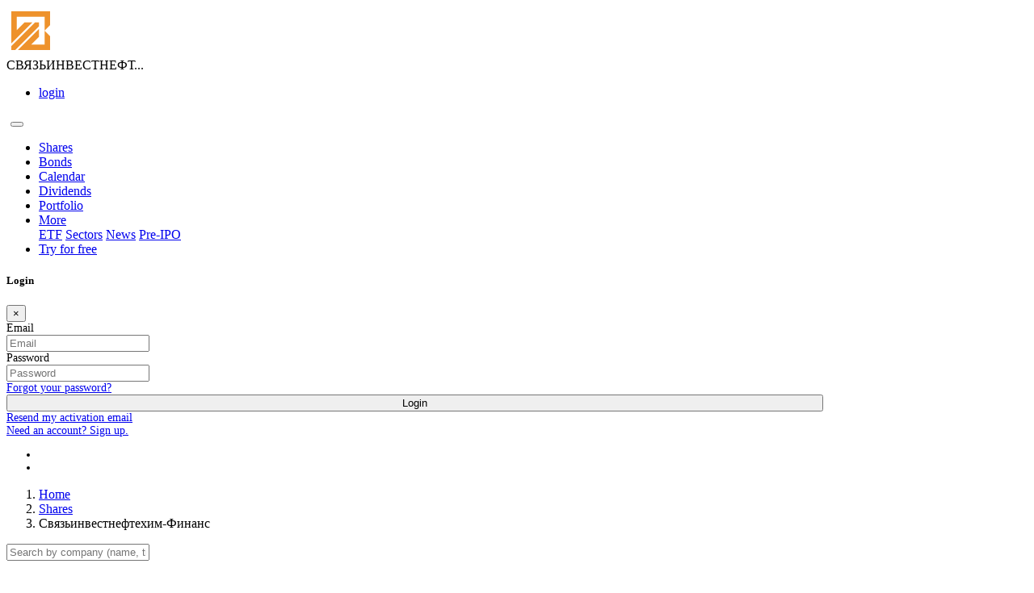

--- FILE ---
content_type: text/html; charset=UTF-8
request_url: https://blackterminal.com/emitents/1099469/svyazinvestneftehim-finans
body_size: 27232
content:

<!DOCTYPE html>
<html lang="en-US">

<head>
                        <title>Связьинвестнефтехим-Финанс Bonds – quotes, share price chart, dividends and reporting</title>
    
    <!-- icons and themes -->
                                <!-- / icons and themes -->

    <meta property="og:title" content="Связьинвестнефтехим-Финанс Bonds – quotes, share price chart, dividends and reporting">
<meta property="og:description" content="Связьинвестнефтехим-Финанс share quotes. Financial indicators and reporting IFRS, RAS, GAAP. Связьинвестнефтехим-Финанс  share price chart">
<meta property="og:image" content="https://storage.blackterminal.com/source/img/emitents/small_logo/default_small_logo.png">
<meta property="og:type" content="website">
<meta charset="UTF-8">
<meta http-equiv="X-UA-Compatible" content="IE=edge">
<meta name="viewport" content="width=device-width, initial-scale=1.0">

<meta name="theme-color" content="#23262d">
<meta name="msapplication-TileColor" content="#2b5797">
<meta name="msapplication-config" content="/img/assets/favicon/browserconfig.xml">
<meta name="description" content="Связьинвестнефтехим-Финанс share quotes. Financial indicators and reporting IFRS, RAS, GAAP. Связьинвестнефтехим-Финанс  share price chart">
<meta name="keywords" content="Связьинвестнефтехим-Финанс, Company card, Financial indicators, IFRS reporting, RAS, Dividends, Quotes, Moscow Exchange, Stock market">
<link href="https://blackterminal.com/companies/view?moexId=1099469?hl=ru" rel="alternate" hreflang="ru">
<link href="https://blackterminal.com/companies/view?moexId=1099469?hl=en" rel="alternate" hreflang="en">
<link href="https://blackterminal.com/companies/view?moexId=1099469" rel="alternate" hreflang="x-default">
<link href="https://blackterminal.com/companies/view?moexId=1099469" rel="canonical">
<link href="/img/assets/favicon/apple-touch-icon.png" rel="apple-touch-icon" sizes="180x180">
<link href="/img/assets/favicon/site.webmanifest" rel="manifest">
<link href="/img/assets/favicon/safari-pinned-tab.svg" rel="mask-icon" color="#5bbad5">
<link type="image/svg+xml" href="/img/assets/favicon/favicon.svg" rel="icon">
<link href="/assets/c68990ca/css/bootstrap.css?v=1769636932" rel="stylesheet">
<link href="/assets/2f8a8ce8/css/typeahead.min.css?v=1769636934" rel="stylesheet">
<link href="/assets/2f8a8ce8/css/typeahead-kv.min.css?v=1769636934" rel="stylesheet">
<link href="/assets/f33ed5b5/select2-bootstrap4.css?v=1769636932" rel="stylesheet">
<link href="/assets/db4d332c/css/kv-dynagrid.min.css?v=1769636932" rel="stylesheet">
<link href="/assets/76325ea1/css/kv-grid.min.css?v=1769636932" rel="stylesheet">
<link href="/assets/3a176cf2/ajaxcrud.css?v=1769636932" rel="stylesheet">
<link href="/bundle/dark_style.css?v=1769635936" rel="stylesheet">
<link href="/css/site.css?v=1754574973" rel="stylesheet">
<link href="/css/dark.css?v=1750802272" rel="stylesheet">
<link href="/css/app.css?v=1750233596" rel="stylesheet">
<link href="https://use.fontawesome.com/releases/v5.15.1/css/all.css" rel="stylesheet">
<link href="/css/companies/main.css?v=1750233596" rel="stylesheet">
<link href="/assets/e1fa5312/css/kv-widgets.min.css?v=1769636932" rel="stylesheet">
<link href="/assets/bad921a6/css/bootstrap-dialog-bs4.min.css?v=1769636932" rel="stylesheet">
<link href="/assets/76325ea1/css/jquery.resizableColumns.min.css?v=1769636932" rel="stylesheet">
<link href="/assets/9ce072df/authchoice.css?v=1769636932" rel="stylesheet">
<script src="/assets/43ae3060/jquery.js?v=1769636932"></script>
<script src="/assets/30e0811b/yii.js?v=1769636932"></script>
<script src="/assets/c68990ca/js/bootstrap.bundle.js?v=1769636932"></script>
<script src="/assets/bad921a6/js/dialog.min.js?v=1769636932"></script>
<script src="/assets/30e0811b/yii.gridView.js?v=1769636932"></script>
<script src="/assets/3a176cf2/ModalRemote.min.js?v=1769636932"></script>
<script src="/assets/3a176cf2/ajaxcrud.min.js?v=1769636932"></script>
<script src="https://use.fontawesome.com/releases/v5.15.1/js/all.js" defer crossorigin="anonymous"></script>
<script>window.typeahead_28615eba = {"highlight":true,"classNames":{"menu":"tt-menu ui-menu ui-widget ui-widget-content ui-autocomplete ui-front","suggestion":"ui-menu-item","input":"search ui-autocomplete-input","hint":"search ui-autocomplete-input"}};

var krajeeDialogDefaults_0269f7ad = {"alert":{"type":"type-info","title":"Information","buttonLabel":"<span class=\"fas fa-check\"></span> Ok"},"confirm":{"type":"type-warning","title":"Confirmation","btnOKClass":"btn-warning","btnOKLabel":"<span class=\"fas fa-check\"></span> Ok","btnCancelLabel":"<span class=\"fas fa-ban\"></span>  Cancel"},"prompt":{"draggable":false,"title":"Information","buttons":[{"label":"Cancel","icon":"fas fa-ban","cssClass":"btn-outline-secondary"},{"label":"Ok","icon":"fas fa-check","cssClass":"btn-primary"}],"closable":false},"dialog":{"draggable":true,"title":"Information","buttons":[{"label":"Cancel","icon":"fas fa-ban","cssClass":"btn-outline-secondary"},{"label":"Ok","icon":"fas fa-check","cssClass":"btn-primary"}]}};
var krajeeDialog_6d7f2d25 = {"id":"w2"};
var krajeeDialog=new KrajeeDialog(true,krajeeDialog_6d7f2d25,krajeeDialogDefaults_0269f7ad);</script></head>

<body>
    
    <nav class="navbar navbar-dark navbar-expand-md">
    <div class="container">
        <a class="navbar-brand" href="https://blackterminal.com/"><img src="/img/logo.svg" width="60" height="60" alt="BlackTerminal logo" title="Go home"></a>
        <div class="d-block d-md-none" style="text-transform: uppercase;">
            Связьинвестнефт...        </div>

        <div class="float-right">
                            <ul class="nav float-left">
                    <li class="float-right" style="padding: 0px; margin-right: 20px;">
                        <a class="nav-link" href="https://blackterminal.com/login" title="Login" data-pjax="0" data-toggle="modal" data-target="#login-modal">login</a>                    </li>
                </ul>
                        <button class="navbar-toggler" type="button"
                    style="margin-left: 5px; margin-top: 10px;"
                    data-toggle="collapse" data-target="#navbarMainContent"
                    aria-controls="navbarMainContent" aria-expanded="false"
                    aria-label="Expand menu">
                <span class="navbar-toggler-icon"></span>
            </button>
        </div>

        <div class="collapse navbar-collapse" id="navbarMainContent">
            <ul class="navbar-nav mr-auto">
                
                <li class="nav-item active"><a class="nav-link" href="https://blackterminal.com/companies">Shares</a></li>
                <li class="nav-item"><a class="nav-link" href="https://blackterminal.com/bonds">Bonds</a></li>
                <li class="nav-item"><a class="nav-link" href="https://blackterminal.com/calendar">Calendar</a></li>
                <li class="nav-item"><a class="nav-link" href="https://blackterminal.com/dividends">Dividends</a></li>
                <li class="nav-item ">
                    <a class="nav-link" href="https://blackterminal.com/portfolio">Portfolio</a>                </li>
                                <li class="nav-item dropdown">
                    <a class="nav-link dropdown-toggle" href="#" id="navbarDropdown" role="button"
                       data-toggle="dropdown" aria-haspopup="true"
                       aria-expanded="false">More</a>
                    <div class="dropdown-menu" aria-labelledby="navbarDropdown">
                                                <a class="nav-link dropdown-item" href="https://blackterminal.com/etfs">ETF</a>                        <a class="nav-link dropdown-item" href="https://blackterminal.com/sectors">Sectors</a>                        <a class="nav-link dropdown-item" href="https://blackterminal.com/news">News</a>                                                <a class="nav-link dropdown-item" href="https://blackterminal.com/companies/OTCI:RM">Pre-IPO</a>                    </div>
                </li>
                <li class="d-flex"><a class="btn btn-sm btn-outline-primary my-auto mx-3" href="/register">Try for free</a></li>            </ul>
        </div>
    </div>
</nav>




<div id="login-modal" class="fade modal" role="dialog" tabindex="-1" aria-hidden="true" aria-labelledby="login-modal-label">
<div class="modal-dialog modal-dialog-centered" role="document">
<div class="modal-content">
<div class="modal-header" style="font-size:16px !important;">
<h5 id="login-modal-label" class="modal-title">Login</h5>
<button type="button" class="close" data-dismiss="modal"><span aria-hidden="true">&times;</span></button>
</div>
<div class="modal-body" style="font-size:14px !important;">


<div class="center mt-5 p-4">
    <form id="w5" action="https://blackterminal.com/login" method="post">
    <div class="form-group row field-loginform-email required">
<label class="col-sm-2 col-form-label" for="loginform-email">Email</label>
<div class="col-sm-10">
<input type="text" id="loginform-email" class="form-control" name="LoginForm[email]" placeholder="Email" aria-required="true">
<div class="invalid-feedback "></div>

</div>
</div>
    <div class="form-group row field-loginform-password required">
<label class="col-sm-2 col-form-label" for="loginform-password">Password</label>
<div class="col-sm-10">
<input type="password" id="loginform-password" class="form-control" name="LoginForm[password]" placeholder="Password" aria-required="true">
<div class="invalid-feedback "></div>

</div>
</div>
    <div class="d-flex justify-content-center">
        <a class="text-sm mb-3" href="https://blackterminal.com/user/sign-in/request-password-reset">Forgot your password?</a>    </div>

    <div class="form-group center-content">
        <button type="submit" class="btn btn-bt" name="login-button" style="width:80%">Login</button>    </div>

    <div class="d-flex justify-content-center">
        <a class="row" href="https://blackterminal.com/user/sign-in/resend-email">Resend my activation email</a>    </div>
    <div class="d-flex justify-content-center">
        <a class="row" href="https://blackterminal.com/register">Need an account? Sign up.</a>    </div>

    <div id="w6" class="mt-3 mb-5">    <ul class="list-inline d-flex justify-content-center">
                    <li class="list-inline-item"><a class="vkontakte auth-link" href="https://blackterminal.com/auth?authclient=vkontakte" title="VKontakte"><span class="auth-icon vkontakte"></span></a></li>
                    <li class="list-inline-item"><a class="yandex auth-link" href="https://blackterminal.com/auth?authclient=yandex" title="Yandex"><span class="auth-icon yandex"></span></a></li>
            </ul>
    </div>
    <!--div class="d-flex justify-content-center">
        <script async src="https://telegram.org/js/telegram-widget.js" data-telegram-login="BlackTermBot"
                data-size="medium" data-radius="4"
                data-auth-url="https://blackterminal.com/auth-telegram"
                data-request-access="write" data-lang="en-US"></script>
    </div-->

    </form></div>



</div>

</div>
</div>
</div>

    <div class="container">
        <nav aria-label="breadcrumb"><ol id="w7" class="breadcrumb"><li class="breadcrumb-item"><a href="/">Home</a></li>
<li class="breadcrumb-item"><a href="https://blackterminal.com/companies">Shares</a></li>
<li class="breadcrumb-item active" aria-current="page">Связьинвестнефтехим-Финанс</li>
</ol></nav>        <div id="noty-layer"></div>        
<div class="company-view custom-scrollbar">

    
        


<div class="center col-xs-12 col-md-8 pb-5">
    <div style="width: 20px, height: 20px;">
        <div><input type="text" id="w0" class="form-control" name="emitents" placeholder="Search by company (name, ticker, ISIN)" data-krajee-typeahead="typeahead_28615eba"></div>    </div>
</div>
<div id="results"></div>




<div class="request-add-asset">
    
<div id="request-add-asset-modal" class="fade modal" role="dialog" tabindex="-1" aria-hidden="true" aria-labelledby="request-add-asset-modal-label">
<div class="modal-dialog" role="document">
<div class="modal-content">
<div id="modalHeader" class="modal-header">
<h5 id="request-add-asset-modal-label" class="modal-title"><h1>Request for adding asset</h1></h5>
<button type="button" class="close" data-dismiss="modal"><span aria-hidden="true">&times;</span></button>
</div>
<div class="modal-body">
    <div id="request-add-asset-form">
        
    </div>

    
</div>

</div>
</div>
</div></div>





    <div class="center-content">
        <h1 class="title title-text">Связьинвестнефтехим-Финанс</h1>

        
        <span class="float-right title-text company-actions">

            <a class="inherit" href="https://blackterminal.com/login" title="For registered users only" data-pjax="0" data-toggle="modal" data-target="#login-modal"><i class="far fa-bell" title="Add to favourites"></i> </a>
            
<div id="p0" class="compare-buttons" data-pjax-container="" data-pjax-timeout="0">        <a class="inherit" href="https://blackterminal.com/login" title="For registered users only" data-pjax="0" data-toggle="modal" data-target="#login-modal"><i class="far fa-chart-bar" title="Add to comparison"></i> </a>
    </div>
        </span>
    </div>

    
    
    
    
    
    
    
    

    
<div class="widget-header mt40"><h2>Связьинвестнефтехим-Финанс bonds</h2></div><div id="w1-pjax" data-pjax-container="" data-pjax-timeout="1000"><div class="kv-loader-overlay"><div class="kv-loader"></div></div><div id="w1" class="grid-view is-bs4 kv-grid-bs4 hide-resize" data-krajee-grid="kvGridInit_caa7e9a2" data-krajee-ps="ps_w1_container"><div id="w1-container" class="table-responsive kv-grid-container"><table class="kv-grid-table table table-bordered table-striped"><thead class="kv-table-header w1">
<tr><th class="bordered" data-col-seq="0">Name</th><th class="center-content bordered" data-col-seq="1"><a class="kv-sort-link desc" href="https://blackterminal.com/emitents/1099469/svyazinvestneftehim-finans?sort=issuesize" data-sort="issuesize">Issue size<span class="kv-sort-icon"><i class="fas fa-sort-amount-up"></i></span></a></th><th class="center-content bordered" data-col-seq="2"><a href="https://blackterminal.com/emitents/1099469/svyazinvestneftehim-finans?sort=price" data-sort="price">Price</a></th><th class="center-content bordered" data-col-seq="3"><a href="https://blackterminal.com/emitents/1099469/svyazinvestneftehim-finans?sort=yield" data-sort="yield">Yield</a></th></tr>
</thead>
<tbody>
<tr class="w1" data-key="1465"><td class="bordered w1" data-col-seq="0"><a href="/bonds/RU000A0JXVE5/TQCB" data-pjax="0">SvyazInvNefHim-Finance B001P01 (RUB)</a></td><td class="center-content bordered w1" data-col-seq="1">20,000,000 pcs.</td><td class="center-content bordered w1" data-col-seq="2">99.79%</td><td class="center-content bordered w1" data-col-seq="3">-0.04%</td></tr>
</tbody></table></div>
<nav id="w3"></nav></div></div>
    

    
    
    
    <div class="center">
        <div class="center-content block-header">
            <span class="title title-text">General information</span>
        </div>
        <table id="w4" class="table table-striped detail-view"><tr><th>Company name</th><td>Связьинвестнефтехим-Финанс</td></tr>
<tr><th>Business address</th><td>420111, Respublika Tatarstan, gorod Kazan, ulica Kremlevskaya, dom 10/15</td></tr>
<tr><th>Mailing address</th><td>420111, Respublika Tatarstan, gorod Kazan, ulica Kremlevskaya, dom 10/15</td></tr>
<tr><th>CEO</th><td>Hayrullin Artur Nailevich</td></tr>
<tr><th>Phone</th><td><a href="tel:8432210210">(843)221-02-10</a></td></tr>
<tr><th>Information disclosure</th><td><a href="https://e-disclosure.ru/portal/company.aspx?id=36890" target="_blank">e-disclosure.ru</a></td></tr></table>    </div>

</div>
    </div>

    <script src="/assets/2f8a8ce8/js/typeahead.bundle.min.js?v=1769636934"></script>
<script src="/assets/2f8a8ce8/js/typeahead-kv.min.js?v=1769636934"></script>
<script src="/assets/db4d332c/js/kv-dynagrid.min.js?v=1769636932"></script>
<script src="/assets/db4d332c/js/kv-dynagrid-detail.min.js?v=1769636932"></script>
<script src="/bundle/app.js?v=1769635936"></script>
<script src="/js/scrolltop.js?v=1750233597"></script>
<script src="/assets/2f8a8ce8/js/handlebars.min.js?v=1769636934"></script>
<script src="/assets/e1fa5312/js/kv-widgets.min.js?v=1769636932"></script>
<script src="/assets/2e30d163/jquery.pjax.js?v=1769636933"></script>
<script src="/assets/bad921a6/js/bootstrap-dialog.min.js?v=1769636932"></script>
<script src="/assets/bad921a6/js/dialog-yii.min.js?v=1769636932"></script>
<script src="/assets/76325ea1/js/kv-grid-export.min.js?v=1769636932"></script>
<script src="/assets/76325ea1/js/jquery.resizableColumns.min.js?v=1769636932"></script>
<script src="/assets/30e0811b/yii.validation.js?v=1769636932"></script>
<script src="/assets/9ce072df/authchoice.js?v=1769636932"></script>
<script src="/assets/30e0811b/yii.activeForm.js?v=1769636932"></script>
<script src="/assets/90c37ee0/bootstrap-notify.min.js?v=1769636932"></script>
<script>    $(document).on("beforeSubmit", "#request-add-asset-active-form", function () {
        var form = $(this);
            // submit form
        $.ajax({
            url    : form.attr('action'),
            type   : 'post',
            data   : form.serialize(),
            success: function (response)
            {
                $('#request-add-asset-modal').modal('hide');
            },
        });
        return false;
    });
    $(document).on('click', '.showRequestAddAssetModal', function(){
        $('#request-add-asset-modal').modal('show')
                .find('#request-add-asset-form')
                .load($(this).attr('value'));
    });
    Handlebars.registerHelper('urlEncode',function(inputData){
        return encodeURI(inputData);
    });

            $.ajaxSetup({
                showNoty: true // default for all ajax calls
            });
            $(document).ajaxComplete(function (event, xhr, settings) {
                if (settings.showNoty && (settings.type=='POST' || settings.container) ) {
                    $.ajax({
                        url: 'https://blackterminal.com/noty/default/index',
                        method: 'POST',
                        cache: false,
                        showNoty: false,
                        async:false,
                        global: false,
                        data: {
                            layerClass: '"common\\modules\\notification_wrapper\\layers\\BootstrapNotify"',
                            config: '{"options":{"width":"335px","z_index":1051,"placement":{"from":"top","align":"right"}},"layerOptions":{"layerId":"noty-layer"}}'
                        },
                        success: function(data) {
                           $('#noty-layer').html(data);
                        }
                    });
                }
            });
        </script>
<script>jQuery(function ($) {
jQuery&&jQuery.pjax&&(jQuery.pjax.defaults.maxCacheLength=0);
var w0_data_1 = new Bloodhound({"datumTokenizer":Bloodhound.tokenizers.obj.whitespace('value'),"queryTokenizer":Bloodhound.tokenizers.whitespace,"remote":{"url":"https://blackterminal.com/companies/search?term=%QUERY","wildcard":"%QUERY"}});
kvInitTA('w0', typeahead_28615eba, [{"display":"value","limit":10,"templates":{"pending":"<i id=\"find-loading\" class=\"fas fa-spinner fa-pulse fa-2x fa-fw\"\n                                style=\"display:block; position:absolute;top:-35px; right:20px; float:right;\"></i>","notFound":Handlebars.compile('<div class="ui-menu-item"><img class="sug-icon" src="/img/assets/not_found.png"><a class="showRequestAddAssetModal" value="https://blackterminal.com/add-asset?name={{urlEncode query}}">"{{query}}" not found. Add?</a></div>'),"suggestion":Handlebars.compile('<div><img class="sug-icon" src="{{icon}}"><a class="ui-menu-item-wrapper" href="{{url}}">{{label}}</a></div>')},"name":"w0_data_1","source":w0_data_1.ttAdapter()}]);
jQuery("#w0").on('typeahead:select', function(ev, ui) {
                    document.location.href=ui.url;
                });
jQuery('#request-add-asset-modal').modal({"show":false});
jQuery(document).pjax("#p0 a", {"push":false,"replace":false,"timeout":0,"scrollTo":false,"container":"#p0"});
jQuery(document).off("submit", "#p0 form[data-pjax]").on("submit", "#p0 form[data-pjax]", function (event) {jQuery.pjax.submit(event, {"push":false,"replace":false,"timeout":0,"scrollTo":false,"container":"#p0"});});
krajeeYiiConfirm('krajeeDialog');
var kvGridExp_75516787={"gridId":"w1","action":"https://blackterminal.com/gridview/export/download","module":"gridview","encoding":"utf-8","bom":1,"target":"_blank","messages":{"allowPopups":"Disable any popup blockers in your browser to ensure proper download.","confirmDownload":"Ok to proceed?","downloadProgress":"Generating the export file. Please wait...","downloadComplete":"Request submitted! You may safely close this dialog after saving your downloaded file."},"exportConversions":[{"from":"<span class=\"glyphicon glyphicon-ok-sign text-success\" style=\"font-weight:bold\"></span>","to":"Active"},{"from":"<span class=\"glyphicon glyphicon-remove-sign text-danger\" style=\"font-weight:bold\"></span>","to":"Inactive"}],"skipExportElements":[".sr-only",".hide"],"showConfirmAlert":true};
var kvGridExp_12735912={"filename":"grid-export","showHeader":true,"showPageSummary":true,"showFooter":true};
var kvGridExp_359fe451={"dialogLib":"krajeeDialog","gridOpts":kvGridExp_75516787,"genOpts":kvGridExp_12735912,"alertMsg":"The HTML export file will be generated for download.","config":{"cssFile":["https://cdn.jsdelivr.net/npm/bootstrap@4.6.0/dist/css/bootstrap.min.css","https://use.fontawesome.com/releases/v5.3.1/css/all.css"]}};
var kvGridExp_620b3f75={"dialogLib":"krajeeDialog","gridOpts":kvGridExp_75516787,"genOpts":kvGridExp_12735912,"alertMsg":"The CSV export file will be generated for download.","config":{"colDelimiter":",","rowDelimiter":"\r\n"}};
var kvGridExp_56329c10={"dialogLib":"krajeeDialog","gridOpts":kvGridExp_75516787,"genOpts":kvGridExp_12735912,"alertMsg":"The TEXT export file will be generated for download.","config":{"colDelimiter":"\t","rowDelimiter":"\r\n"}};
var kvGridExp_babf3e04={"dialogLib":"krajeeDialog","gridOpts":kvGridExp_75516787,"genOpts":kvGridExp_12735912,"alertMsg":"The EXCEL export file will be generated for download.","config":{"worksheet":"ExportWorksheet","cssFile":""}};
var kvGridExp_5d1521f8={"dialogLib":"krajeeDialog","gridOpts":kvGridExp_75516787,"genOpts":kvGridExp_12735912,"alertMsg":"The PDF export file will be generated for download.","config":{"mode":"UTF-8","format":"A4-L","destination":"D","marginTop":20,"marginBottom":20,"cssInline":".kv-wrap{padding:20px}","methods":{"SetHeader":[{"odd":{"L":{"content":"Yii2 Grid Export (PDF)","font-size":8,"color":"#333333"},"C":{"content":"Grid Export","font-size":16,"color":"#333333"},"R":{"content":"Generated: Fri, 30-Jan-2026","font-size":8,"color":"#333333"}},"even":{"L":{"content":"Yii2 Grid Export (PDF)","font-size":8,"color":"#333333"},"C":{"content":"Grid Export","font-size":16,"color":"#333333"},"R":{"content":"Generated: Fri, 30-Jan-2026","font-size":8,"color":"#333333"}}}],"SetFooter":[{"odd":{"L":{"content":"© Krajee Yii2 Extensions","font-size":8,"font-style":"B","color":"#999999"},"R":{"content":"[ {PAGENO} ]","font-size":10,"font-style":"B","font-family":"serif","color":"#333333"},"line":true},"even":{"L":{"content":"© Krajee Yii2 Extensions","font-size":8,"font-style":"B","color":"#999999"},"R":{"content":"[ {PAGENO} ]","font-size":10,"font-style":"B","font-family":"serif","color":"#333333"},"line":true}}]},"options":{"title":"Grid Export","subject":"PDF export generated by kartik-v/yii2-grid extension","keywords":"krajee, grid, export, yii2-grid, pdf"},"contentBefore":"","contentAfter":""}};
var kvGridExp_3b65dfb0={"dialogLib":"krajeeDialog","gridOpts":kvGridExp_75516787,"genOpts":kvGridExp_12735912,"alertMsg":"The JSON export file will be generated for download.","config":{"colHeads":[],"slugColHeads":false,"jsonReplacer":function(k,v){return typeof(v)==='string'?$.trim(v):v},"indentSpace":4}};
var kvGridInit_caa7e9a2=function(){
jQuery('#w1 .export-html').gridexport(kvGridExp_359fe451);jQuery('#w1 .export-csv').gridexport(kvGridExp_620b3f75);jQuery('#w1 .export-txt').gridexport(kvGridExp_56329c10);jQuery('#w1 .export-xls').gridexport(kvGridExp_babf3e04);jQuery('#w1 .export-pdf').gridexport(kvGridExp_5d1521f8);jQuery('#w1 .export-json').gridexport(kvGridExp_3b65dfb0);jQuery('#w1-container').resizableColumns('destroy').resizableColumns({"store":null,"resizeFromBody":false});
};
kvGridInit_caa7e9a2();
jQuery("#w1-pjax").on('pjax:timeout', function(e){e.preventDefault()}).on('pjax:send', function(){$("#w1-pjax").addClass('kv-grid-loading')}).off('pjax:complete.4e9de0a2').on('pjax:complete.4e9de0a2', function(){setTimeout(kvGridInit_caa7e9a2, 2500);$("#w1-pjax").removeClass('kv-grid-loading');
});
jQuery('#w1').yiiGridView({"filterUrl":"\/emitents\/1099469\/svyazinvestneftehim-finans","filterSelector":"#w1-filters input, #w1-filters select","filterOnFocusOut":true});
jQuery(document).pjax("#w1-pjax a", {"push":false,"replace":false,"timeout":1000,"scrollTo":false,"container":"#w1-pjax"});
jQuery(document).off("submit", "#w1-pjax form[data-pjax]").on("submit", "#w1-pjax form[data-pjax]", function (event) {jQuery.pjax.submit(event, {"push":false,"replace":false,"timeout":1000,"scrollTo":false,"container":"#w1-pjax"});});
$(document).ready(function(){
    $('#banner').click(function() {
        $.ajax({
            url    : '/site/close-header-banner',
            type   : 'post',
            showNoty: false,
        });
    });
});
jQuery('#w6').authchoice();
jQuery('#w5').yiiActiveForm([{"id":"loginform-email","name":"email","container":".field-loginform-email","input":"#loginform-email","error":".invalid-feedback","enableAjaxValidation":true,"validate":function (attribute, value, messages, deferred, $form) {yii.validation.required(value, messages, {"message":"Email cannot be blank."});}},{"id":"loginform-password","name":"password","container":".field-loginform-password","input":"#loginform-password","error":".invalid-feedback","enableAjaxValidation":true,"validate":function (attribute, value, messages, deferred, $form) {yii.validation.required(value, messages, {"message":"Password cannot be blank."});}}], {"errorSummary":".alert.alert-danger","errorCssClass":"is-invalid","successCssClass":"is-valid","validationStateOn":"input"});
jQuery('#login-modal').modal({"show":false});
$.notify({"message":"<b>Warning</b><br>BlackTerminal uses cookies in order to personalize and improve the usability of the service. If you do not want to use cookies, please change your browser settings. <a style=\"cursor: pointer; color: #32dadc; position:inherit!important;\" onClick=\"$.ajax({\n                                        url    : &#039;/site/confirm-use-cookies&#039;,\n                                        type   : &#039;post&#039;,\n                                        showNoty: false,\n                                        success: function (response)\n                                        {\n                                            $(&#039;[data-notify=&quot;dismiss&quot;]&#039;).trigger(&#039;click&#039;);\n                                        },\n                                    });\">Accept</a>"}, {"newest_on_top":false,"showProgressbar":false,"placement":{"from":"top","align":"right"},"width":"335px","z_index":1051,"delay":999999999,"type":"warning"});
});</script>
    
<!-- Yandex.Metrika counter -->
<script type="text/javascript">
    (function (m, e, t, r, i, k, a) {
        m[i] = m[i] || function () {
            (m[i].a = m[i].a || []).push(arguments)
        };
        var z = null;
        m[i].l = 1 * new Date();
        for (var j = 0; j < document.scripts.length; j++) {
            if (document.scripts[j].src === r) {
                return;
            }
        }
        k = e.createElement(t), a = e.getElementsByTagName(t)[0], k.async = 1, k.src = r, a.parentNode.insertBefore(k, a)
    })
    (window, document, "script", "https://mc.yandex.ru/metrika/tag.js", "ym");

    ym(41754784, "init", {
        clickmap: true,
        trackLinks: true,
        accurateTrackBounce: true,
        webvisor: false,
        trackHash: true,
        userParams: {
            uid: 0,
            status: "unreg"        },
    });
</script>
<noscript>
    <div><img src="https://mc.yandex.ru/watch/41754784" style="position:absolute; left:-9999px;" alt=""/></div>
</noscript>
<!-- /Yandex.Metrika counter -->

<!-- GoogleAnalytics -->
<script>
    (function (i, s, o, g, r, a, m) {
        i['GoogleAnalyticsObject'] = r;
        i[r] = i[r] || function () {
            (i[r].q = i[r].q || []).push(arguments)
        }, i[r].l = 1 * new Date();
        a = s.createElement(o),
            m = s.getElementsByTagName(o)[0];
        a.async = 1;
        a.src = g;
        m.parentNode.insertBefore(a, m)
    })(window, document, 'script', 'https://www.google-analytics.com/analytics.js', 'ga');
    ga('create', 'UA-28041989-3', 'auto');
    ga('set', 'dimension1', 0);
    ga('set', 'dimension2', 'unreg');
    ga('send', 'pageview');
</script>
<!-- /GoogleAnalytics -->

<!-- Meta Pixel Code -->
<!--script>
    !function (f, b, e, v, n, t, s) {
        if (f.fbq) return;
        n = f.fbq = function () {
            n.callMethod ?
                n.callMethod.apply(n, arguments) : n.queue.push(arguments)
        };
        if (!f._fbq) f._fbq = n;
        n.push = n;
        n.loaded = !0;
        n.version = '2.0';
        n.queue = [];
        t = b.createElement(e);
        t.async = !0;
        t.src = v;
        s = b.getElementsByTagName(e)[0];
        s.parentNode.insertBefore(t, s)
    }(window, document, 'script',
        'https://connect.facebook.net/en_US/fbevents.js');
    fbq('init', '1029121081005561');
    fbq('track', 'PageView');
</script>
<noscript>
    <img height="1" width="1" style="display:none"
         src="https://www.facebook.com/tr?id=1029121081005561&ev=PageView&noscript=1"
    />
</noscript-->
<!-- End Meta Pixel Code -->

<!--LiveInternet counter-->
<div style="visibility: hidden;">
    <script>
        document.write("<a href='//www.liveinternet.ru/click' " +
            "target=_blank><img src='//counter.yadro.ru/hit?t44.6;r" +
            escape(document.referrer) + ((typeof (screen) == "undefined") ? "" :
                ";s" + screen.width + "*" + screen.height + "*" + (screen.colorDepth ?
                    screen.colorDepth : screen.pixelDepth)) + ";u" + escape(document.URL) +
            ";h" + escape(document.title.substring(0, 80)) + ";" + Math.random() +
            "' alt='' title='LiveInternet' " +
            "border='0' width='31' height='31'><\/a>")
    </script>
</div>
<!--/LiveInternet-->

<!-- VK Retargeting -->
<script>!function () {
        var t = document.createElement("script");
        t.type = "text/javascript", t.async = !0, t.src = "https://vk.ru/js/api/openapi.js?160", t.onload = function () {
            VK.Retargeting.Init("VK-RTRG-363570-7IkvA"), VK.Retargeting.Hit()
        }, document.head.appendChild(t)
    }();</script>
<noscript><img src="https://vk.ru/rtrg?p=VK-RTRG-363570-7IkvA" style="position:fixed; left:-999px;" alt=""/></noscript>
<!-- /VK Retargeting -->


<!-- actionpay -->
<!-- img src="https://apypx.com/ok/19850.png?actionpay=[click].[source]&apid=[action_id]&price=[price]" height="1" width="1" /-->
<!--script type="text/javascript">
    (function (w, d) {
        try {
            var el = 'getElementsByTagName', rs = 'readyState';
            if (d[rs] !== 'interactive' && d[rs] !== 'complete') {
                var c = arguments.callee;
                return setTimeout(function () {
                    c(w, d)
                }, 100);
            }
            var s = d.createElement('script');
            s.type = 'text/javascript';
            s.async = s.defer = true;
            s.src = '//aprtx.com/code/Blackterminal/';
            var p = d[el]('body')[0] || d[el]('head')[0];
            if (p) p.appendChild(s);
        } catch (x) {
            if (w.console) w.console.log(x);
        }
    })(window, document);
</script-->
<!-- /actionpay -->

<!-- advcake -->
<!--script type="text/javascript" id="advcakeAsync">
    (function (a) {
        var b = a.createElement("script");
        b.async = 1;
        b.src = "//code.acstat.com/";
        a = a.getElementsByTagName("script")[0];
        a.parentNode.insertBefore(b, a)
    })(document);
</script-->
<!-- /advcake -->


<div class="footer-container" style="width: 100%; position: relative; bottom: 0;">
    <div class="container">
        <div class="row" style="padding-top: 40px;">
            <div class="col-sm" style="margin-bottom: 40px;">
                <div class="inline-block">
                    <ul class="menu-footer">
                                                <li>
                            <a href="https://blackterminal.com/companies">Shares</a>
                        </li>
                        <li><a href="https://blackterminal.com/bonds">Bonds</a></li>
                        <li><a href="https://blackterminal.com/etfs">ETF</a></li>
                        <li>
                            <a href="https://blackterminal.com/dividends">Dividends</a>
                        </li>
                        <li>
                            <a href="https://blackterminal.com/portfolio">Portfolio</a>
                        </li>
                                                <li><a href="https://blackterminal.com/sectors">Sectors</a>
                        </li>
                        <li><a href="https://blackterminal.com/news">News</a></li>
                        <li>
                            <a href="https://blackterminal.com/calendar">Calendar</a>
                        </li>
                    </ul>
                </div>
            </div>
            <div class="col-sm" style="margin-bottom: 40px;">
                <div class="inline-block">
                    <ul class="menu-footer">
                                                <li><a href="https://blackterminal.com/page/help">Help</a>
                        </li>
                        <li><a href="https://blackterminal.com/tariffs">Tariffs</a>
                        </li>
                        <li>
                            <a href="https://blackterminal.com/page/terms">Terms of use</a>
                        </li>
                        <li>
                            <a href="https://blackterminal.com/page/privacy">Privacy Policy</a>
                        </li>
                        <li>
                            <a href="https://blackterminal.com/page/agreement">Privacy Policy consent</a>
                        </li>
                        <li>
                            <a href="https://blackterminal.com/page/payment">Payment and refund</a>
                        </li>
                                                <li><a href="https://blackterminal.com/support">Support</a>
                        </li>
                                            </ul>
                </div>
            </div>
            <div class="col-lg-5 col-md-4 col-sm-12" style="margin-bottom: 40px;">
                <div class="inline-block">
                    <ul class="menu-footer">
                        <li>
                            <a>We're in social networks</a>
                        </li>
                        <li class="soc-net">
                            <a class="soc-net-img" target="_blank" href="https://vk.ru/blackterminal"
                               title="Our group at Vkontakte">
                                <i class="fab fa-vk m-auto" aria-hidden="true" style="font-size: 31px;"></i>
                            </a>
                            <a class="soc-net-img" target="_blank" href="https://t.me/blackterminal"
                               style="color: inherit;"
                               title="Our group at Telegram">
                                <i class="fab fa-telegram-plane m-auto" aria-hidden="true" style="font-size: 31px;"></i>
                            </a>
                            <!--a class="soc-net-img" target="_blank" href="https://www.facebook.com/BlackTerminalcom/"
                               title="Our group at Facebook">
                                <i class="fab fa-facebook-f m-auto" aria-hidden="true" style="font-size: 31px;"></i>
                            </a-->
                            <a class="soc-net-img" target="_blank"
                               href="https://www.youtube.com/channel/UCU99hUbZx58r8Le-Nt3cuGw"
                               title="Our channel at YouTube">
                                <i class="fab fa-youtube m-auto" aria-hidden="true" style="font-size: 31px;"></i>
                            </a>
                            <!--a class="soc-net-img" target="_blank" href="https://www.instagram.com/black.terminal"
                               title="Our page at Instagram">
                                <i class="fab fa-instagram m-auto" aria-hidden="true" style="font-size: 31px;"></i>
                            </a-->
                        </li>
                        <li>
                            <a>Mobile app</a>
                        </li>
                        <li>
                            <div class="row">
                                <div class="col-sm">
                                    <a href="https://apps.apple.com/us/app/id1492083772" target="_blank" style="color: inherit;"><div class="py-1"><svg width="191" height="55" viewBox="0 0 191 55" fill="none" xmlns="http://www.w3.org/2000/svg">
<rect x="0.5" y="0.5" width="189.667" height="54" rx="6.5" stroke="#5B6676"/>
<path d="M50.2791 34.3796C49.3851 36.314 48.9572 37.1785 47.8102 38.8852C46.2068 41.2718 43.9414 44.2498 41.1416 44.2709C38.6527 44.2899 38.0096 42.6823 34.631 42.7086C31.2535 42.7255 30.5493 44.3004 28.0562 44.273C25.2584 44.2498 23.1143 41.5659 21.5098 39.1856C17.0201 32.5022 16.5479 24.6718 19.3214 20.5047C21.2832 17.5499 24.3888 15.8147 27.3035 15.8147C30.2731 15.8147 32.14 17.4107 34.5941 17.4107C36.9787 17.4107 38.4292 15.8116 41.8637 15.8116C44.4611 15.8116 47.2083 17.1957 49.1701 19.5802C42.7502 23.0189 43.7928 31.9804 50.2791 34.3796Z" fill="#5B6676"/>
<path d="M39.6973 12.7259C41.0351 11.0635 42.0502 8.71585 41.6813 6.325C39.5002 6.47048 36.947 7.81981 35.4564 9.56656C34.105 11.1584 32.9844 13.5218 33.4208 15.8093C35.8022 15.8821 38.2668 14.5096 39.6973 12.7259Z" fill="#5B6676"/>
<path d="M63.7319 38.2886H67.5669L65.6802 32.3413L63.7319 38.2886ZM63.9268 28.8857H67.4951L72.8477 44H69.4229L68.4487 40.8931H62.8809L61.835 44H58.5332L63.9268 28.8857ZM82.2402 38.4116C82.2402 37.5503 82.042 36.7881 81.6455 36.125C81.2559 35.4619 80.6201 35.1304 79.7383 35.1304C78.6787 35.1304 77.9507 35.6328 77.5542 36.6377C77.3491 37.1709 77.2466 37.8477 77.2466 38.668C77.2466 39.9668 77.5918 40.8794 78.2822 41.4058C78.6924 41.7134 79.1777 41.8672 79.7383 41.8672C80.5518 41.8672 81.1704 41.5527 81.5942 40.9238C82.0249 40.2949 82.2402 39.4575 82.2402 38.4116ZM80.5791 32.5771C81.8848 32.5771 82.9888 33.0591 83.8911 34.0229C84.8003 34.9868 85.2549 36.4019 85.2549 38.2681C85.2549 40.2368 84.8105 41.7373 83.9219 42.7695C83.04 43.8018 81.9019 44.3179 80.5073 44.3179C79.6187 44.3179 78.8804 44.0957 78.2925 43.6514C77.9712 43.4053 77.6567 43.0464 77.3491 42.5747V48.3989H74.4575V32.8232H77.2568V34.4741C77.5713 33.9888 77.9062 33.606 78.2617 33.3257C78.9111 32.8267 79.6836 32.5771 80.5791 32.5771ZM95.0781 38.4116C95.0781 37.5503 94.8799 36.7881 94.4834 36.125C94.0938 35.4619 93.458 35.1304 92.5762 35.1304C91.5166 35.1304 90.7886 35.6328 90.3921 36.6377C90.187 37.1709 90.0845 37.8477 90.0845 38.668C90.0845 39.9668 90.4297 40.8794 91.1201 41.4058C91.5303 41.7134 92.0156 41.8672 92.5762 41.8672C93.3896 41.8672 94.0083 41.5527 94.4321 40.9238C94.8628 40.2949 95.0781 39.4575 95.0781 38.4116ZM93.417 32.5771C94.7227 32.5771 95.8267 33.0591 96.729 34.0229C97.6382 34.9868 98.0928 36.4019 98.0928 38.2681C98.0928 40.2368 97.6484 41.7373 96.7598 42.7695C95.8779 43.8018 94.7397 44.3179 93.3452 44.3179C92.4565 44.3179 91.7183 44.0957 91.1304 43.6514C90.8091 43.4053 90.4946 43.0464 90.187 42.5747V48.3989H87.2954V32.8232H90.0947V34.4741C90.4092 33.9888 90.7441 33.606 91.0996 33.3257C91.749 32.8267 92.5215 32.5771 93.417 32.5771ZM108.583 39.3345C108.678 40.0249 108.866 40.541 109.146 40.8828C109.659 41.5049 110.538 41.8159 111.782 41.8159C112.527 41.8159 113.132 41.7339 113.597 41.5698C114.479 41.2554 114.919 40.6709 114.919 39.8164C114.919 39.3174 114.701 38.9312 114.263 38.6577C113.826 38.3911 113.139 38.1553 112.202 37.9502L110.603 37.5913C109.03 37.2358 107.943 36.8496 107.342 36.4326C106.323 35.7354 105.814 34.645 105.814 33.1616C105.814 31.8081 106.306 30.6836 107.291 29.7881C108.275 28.8926 109.721 28.4448 111.628 28.4448C113.221 28.4448 114.578 28.8687 115.699 29.7163C116.827 30.5571 117.418 31.7808 117.473 33.3872H114.438C114.383 32.478 113.986 31.832 113.248 31.4492C112.756 31.1963 112.144 31.0698 111.413 31.0698C110.599 31.0698 109.95 31.2339 109.464 31.562C108.979 31.8901 108.736 32.3481 108.736 32.936C108.736 33.4761 108.976 33.8794 109.454 34.146C109.762 34.3237 110.418 34.5322 111.423 34.7715L114.027 35.397C115.169 35.6704 116.03 36.0361 116.611 36.4941C117.514 37.2051 117.965 38.2339 117.965 39.5806C117.965 40.9614 117.435 42.1099 116.375 43.0259C115.323 43.9351 113.833 44.3896 111.905 44.3896C109.936 44.3896 108.388 43.9419 107.26 43.0464C106.132 42.144 105.568 40.9067 105.568 39.3345H108.583ZM118.918 35.0073V32.9258H120.477V29.8086H123.369V32.9258H125.184V35.0073H123.369V40.9136C123.369 41.3716 123.427 41.6587 123.543 41.7749C123.659 41.8843 124.015 41.939 124.609 41.939C124.698 41.939 124.791 41.939 124.886 41.939C124.989 41.9321 125.088 41.9253 125.184 41.9185V44.1025L123.799 44.1538C122.418 44.2017 121.475 43.9624 120.969 43.436C120.641 43.1011 120.477 42.585 120.477 41.8877V35.0073H118.918ZM132.074 41.939C132.929 41.939 133.585 41.6348 134.043 41.0264C134.501 40.418 134.73 39.5532 134.73 38.4321C134.73 37.311 134.501 36.4497 134.043 35.8481C133.585 35.2397 132.929 34.9355 132.074 34.9355C131.22 34.9355 130.56 35.2397 130.095 35.8481C129.637 36.4497 129.408 37.311 129.408 38.4321C129.408 39.5532 129.637 40.418 130.095 41.0264C130.56 41.6348 131.22 41.939 132.074 41.939ZM137.796 38.4321C137.796 40.0728 137.324 41.4775 136.381 42.6465C135.438 43.8086 134.005 44.3896 132.084 44.3896C130.164 44.3896 128.731 43.8086 127.788 42.6465C126.845 41.4775 126.373 40.0728 126.373 38.4321C126.373 36.8188 126.845 35.4209 127.788 34.2383C128.731 33.0557 130.164 32.4644 132.084 32.4644C134.005 32.4644 135.438 33.0557 136.381 34.2383C137.324 35.4209 137.796 36.8188 137.796 38.4321ZM145.968 32.5566C146.023 32.5566 146.067 32.5601 146.102 32.5669C146.143 32.5669 146.228 32.5703 146.358 32.5771V35.5713C146.173 35.5508 146.009 35.5371 145.866 35.5303C145.722 35.5234 145.606 35.52 145.517 35.52C144.341 35.52 143.552 35.9028 143.148 36.6685C142.923 37.0991 142.81 37.7622 142.81 38.6577V44H139.867V32.8232H142.656V34.7715C143.107 34.0264 143.5 33.5171 143.835 33.2437C144.382 32.7856 145.093 32.5566 145.968 32.5566ZM152.49 34.9355C151.813 34.9355 151.287 35.1475 150.911 35.5713C150.542 35.9951 150.309 36.5693 150.213 37.2939H154.756C154.708 36.5215 154.472 35.937 154.048 35.5405C153.631 35.1372 153.112 34.9355 152.49 34.9355ZM152.49 32.5259C153.419 32.5259 154.257 32.7002 155.002 33.0488C155.747 33.3975 156.362 33.9478 156.848 34.6997C157.285 35.3628 157.569 36.1318 157.699 37.0068C157.774 37.5195 157.805 38.2578 157.791 39.2217H150.142C150.183 40.3428 150.535 41.1289 151.198 41.5801C151.601 41.8604 152.086 42.0005 152.654 42.0005C153.255 42.0005 153.744 41.8296 154.12 41.4878C154.325 41.3032 154.506 41.0469 154.664 40.7188H157.647C157.572 41.3818 157.227 42.0552 156.612 42.7388C155.655 43.8257 154.315 44.3691 152.592 44.3691C151.17 44.3691 149.916 43.9111 148.829 42.9951C147.742 42.0791 147.199 40.5889 147.199 38.5244C147.199 36.5898 147.688 35.1064 148.665 34.0742C149.649 33.042 150.924 32.5259 152.49 32.5259Z" fill="#5B6676"/>
<path d="M63.194 11.962H59.134V22H63.18C64.902 22 66.12 21.244 66.82 19.718C67.226 18.85 67.422 17.898 67.422 16.82C67.422 15.448 67.086 14.314 66.414 13.432C65.644 12.452 64.58 11.962 63.194 11.962ZM62.928 20.838H60.492V13.124H62.914C64.006 13.124 64.804 13.474 65.294 14.16C65.798 14.846 66.036 15.812 66.036 17.058C66.036 17.38 66.008 17.73 65.938 18.108C65.826 18.752 65.616 19.27 65.35 19.662C65.014 20.18 64.58 20.516 64.062 20.698C63.768 20.796 63.376 20.838 62.928 20.838ZM74.3475 15.406C73.7035 14.776 72.9055 14.468 71.9535 14.468C70.9035 14.468 70.0635 14.832 69.4475 15.56C68.8175 16.288 68.5095 17.268 68.5095 18.5C68.5095 19.648 68.8035 20.558 69.3915 21.244C69.9935 21.93 70.7915 22.266 71.7995 22.266C73.0035 22.266 73.8995 21.888 74.4735 21.118C75.0475 20.334 75.3275 19.368 75.3275 18.192C75.3275 16.96 75.0055 16.036 74.3475 15.406ZM73.5915 20.278C73.2835 20.894 72.7235 21.202 71.9115 21.202C71.1695 21.202 70.6235 20.95 70.2875 20.432C69.9375 19.914 69.7695 19.256 69.7695 18.486C69.7695 17.66 69.9375 16.974 70.2875 16.4C70.6235 15.826 71.1695 15.546 71.9255 15.546C72.7655 15.546 73.3675 15.882 73.7175 16.554C73.9415 16.988 74.0395 17.534 74.0395 18.22C74.0395 18.976 73.8995 19.662 73.5915 20.278ZM80.1948 14.678L78.7668 20.446L77.3528 14.678H76.0088L78.1228 22H79.3968L80.8388 16.33L82.3228 22H83.6108L85.7388 14.678H84.5068L83.0088 20.418L81.5668 14.678H80.1948ZM88.0583 15.714V14.678H86.8823V22H88.1143V18.164C88.1143 17.688 88.1563 17.324 88.2123 17.058C88.2823 16.806 88.4083 16.554 88.6043 16.316C88.8703 16.008 89.1643 15.812 89.5003 15.714C89.6823 15.644 89.9203 15.616 90.2143 15.616C90.7883 15.616 91.1943 15.854 91.4043 16.302C91.5303 16.582 91.6003 16.946 91.6003 17.38V22H92.8603V17.31C92.8603 16.568 92.7483 15.994 92.5523 15.602C92.1883 14.874 91.4883 14.51 90.4523 14.51C89.9763 14.51 89.5423 14.608 89.1643 14.79C88.7723 14.986 88.4083 15.294 88.0583 15.714ZM95.9356 22V11.962H94.7036V22H95.9356ZM103.113 15.406C102.469 14.776 101.671 14.468 100.719 14.468C99.6691 14.468 98.8291 14.832 98.2131 15.56C97.5831 16.288 97.2751 17.268 97.2751 18.5C97.2751 19.648 97.5691 20.558 98.1571 21.244C98.7591 21.93 99.5571 22.266 100.565 22.266C101.769 22.266 102.665 21.888 103.239 21.118C103.813 20.334 104.093 19.368 104.093 18.192C104.093 16.96 103.771 16.036 103.113 15.406ZM102.357 20.278C102.049 20.894 101.489 21.202 100.677 21.202C99.9351 21.202 99.3891 20.95 99.0531 20.432C98.7031 19.914 98.5351 19.256 98.5351 18.486C98.5351 17.66 98.7031 16.974 99.0531 16.4C99.3891 15.826 99.9351 15.546 100.691 15.546C101.531 15.546 102.133 15.882 102.483 16.554C102.707 16.988 102.805 17.534 102.805 18.22C102.805 18.976 102.665 19.662 102.357 20.278ZM109.478 17.562L107.518 17.814C106.818 17.898 106.272 18.122 105.838 18.5C105.418 18.878 105.208 19.396 105.208 20.082C105.208 20.698 105.432 21.216 105.852 21.622C106.286 22.042 106.846 22.252 107.518 22.252C108.092 22.252 108.596 22.126 109.072 21.888C109.548 21.65 109.898 21.356 110.15 21.034C110.192 21.328 110.262 21.552 110.36 21.706C110.556 22 110.864 22.154 111.284 22.154C111.452 22.154 111.592 22.154 111.69 22.14C111.802 22.126 111.942 22.084 112.138 22.028V21.132C112.054 21.132 111.984 21.146 111.914 21.146C111.844 21.16 111.788 21.16 111.732 21.16C111.564 21.16 111.452 21.132 111.396 21.048C111.354 20.978 111.326 20.866 111.326 20.74V16.526C111.326 15.84 111.06 15.322 110.514 15C109.982 14.664 109.282 14.496 108.428 14.496C107.672 14.496 107.028 14.678 106.468 15.028C105.894 15.378 105.6 16.008 105.586 16.918H106.734C106.776 16.54 106.874 16.246 107.028 16.064C107.294 15.714 107.756 15.546 108.4 15.546C108.946 15.546 109.38 15.63 109.674 15.826C109.968 16.008 110.122 16.316 110.122 16.736C110.122 16.946 110.094 17.1 110.038 17.212C109.94 17.408 109.758 17.534 109.478 17.562ZM106.888 20.894C106.622 20.684 106.496 20.404 106.496 20.054C106.496 19.578 106.692 19.242 107.056 19.032C107.28 18.892 107.616 18.808 108.064 18.752L108.806 18.654C109.03 18.626 109.268 18.57 109.506 18.514C109.744 18.458 109.94 18.374 110.094 18.276V19.27C110.094 20.026 109.744 20.558 109.058 20.894C108.666 21.104 108.232 21.202 107.812 21.202C107.448 21.202 107.14 21.104 106.888 20.894ZM117.37 14.902C116.992 14.664 116.516 14.552 115.956 14.552C114.948 14.552 114.178 14.944 113.632 15.714C113.086 16.498 112.806 17.422 112.806 18.5C112.806 19.634 113.114 20.544 113.702 21.23C114.304 21.916 115.018 22.266 115.83 22.266C116.334 22.266 116.782 22.154 117.174 21.958C117.566 21.762 117.902 21.426 118.196 20.978V22H119.302V11.92H118.112V15.616C117.832 15.28 117.594 15.042 117.37 14.902ZM114.612 20.39C114.276 19.872 114.108 19.214 114.108 18.43C114.108 17.506 114.304 16.806 114.696 16.33C115.074 15.868 115.578 15.616 116.194 15.616C116.754 15.616 117.216 15.84 117.594 16.288C117.972 16.736 118.168 17.422 118.168 18.346C118.168 19.256 117.972 19.956 117.622 20.446C117.244 20.936 116.782 21.188 116.208 21.188C115.48 21.188 114.948 20.922 114.612 20.39ZM130.348 15.406C129.704 14.776 128.906 14.468 127.954 14.468C126.904 14.468 126.064 14.832 125.448 15.56C124.818 16.288 124.51 17.268 124.51 18.5C124.51 19.648 124.804 20.558 125.392 21.244C125.994 21.93 126.792 22.266 127.8 22.266C129.004 22.266 129.9 21.888 130.474 21.118C131.048 20.334 131.328 19.368 131.328 18.192C131.328 16.96 131.006 16.036 130.348 15.406ZM129.592 20.278C129.284 20.894 128.724 21.202 127.912 21.202C127.17 21.202 126.624 20.95 126.288 20.432C125.938 19.914 125.77 19.256 125.77 18.486C125.77 17.66 125.938 16.974 126.288 16.4C126.624 15.826 127.17 15.546 127.926 15.546C128.766 15.546 129.368 15.882 129.718 16.554C129.942 16.988 130.04 17.534 130.04 18.22C130.04 18.976 129.9 19.662 129.592 20.278ZM133.955 15.714V14.678H132.779V22H134.011V18.164C134.011 17.688 134.053 17.324 134.109 17.058C134.179 16.806 134.305 16.554 134.501 16.316C134.767 16.008 135.061 15.812 135.397 15.714C135.579 15.644 135.817 15.616 136.111 15.616C136.685 15.616 137.091 15.854 137.301 16.302C137.427 16.582 137.497 16.946 137.497 17.38V22H138.757V17.31C138.757 16.568 138.645 15.994 138.449 15.602C138.085 14.874 137.385 14.51 136.349 14.51C135.873 14.51 135.439 14.608 135.061 14.79C134.669 14.986 134.305 15.294 133.955 15.714ZM145.953 14.678V12.634H144.707V14.678H143.713V15.686H144.707V20.53C144.707 21.006 144.805 21.384 145.015 21.678C145.225 21.972 145.603 22.112 146.177 22.112C146.359 22.112 146.527 22.112 146.681 22.084C146.835 22.07 146.975 22.042 147.115 22V21.034C147.031 21.034 146.947 21.048 146.877 21.048H146.695C146.471 21.048 146.303 21.02 146.205 20.978C146.037 20.88 145.953 20.712 145.953 20.46V15.686H147.115V14.678H145.953ZM149.583 15.672V11.92H148.351V22H149.583V18.122C149.583 17.142 149.793 16.47 150.213 16.134C150.633 15.784 151.081 15.602 151.599 15.602C152.215 15.602 152.635 15.798 152.859 16.204C152.999 16.456 153.055 16.848 153.055 17.38V22H154.329V17.31C154.329 16.582 154.217 16.022 154.021 15.616C153.643 14.874 152.915 14.496 151.851 14.496C151.263 14.496 150.773 14.636 150.367 14.888C150.143 15.042 149.877 15.294 149.583 15.672ZM160.694 14.874C160.204 14.636 159.7 14.51 159.182 14.51C158.146 14.51 157.32 14.888 156.69 15.616C156.046 16.344 155.724 17.31 155.724 18.486C155.724 19.676 156.046 20.6 156.676 21.258C157.306 21.93 158.09 22.266 159 22.266C159.364 22.266 159.7 22.224 159.994 22.154C160.554 22.014 161.016 21.776 161.38 21.412C161.618 21.202 161.814 20.936 161.996 20.6C162.178 20.264 162.276 19.97 162.304 19.704H161.1C161.016 20.026 160.848 20.306 160.638 20.558C160.246 20.978 159.742 21.188 159.098 21.188C158.412 21.188 157.894 20.964 157.572 20.516C157.25 20.068 157.068 19.48 157.04 18.738H162.416C162.416 17.996 162.374 17.45 162.304 17.114C162.22 16.624 162.052 16.19 161.814 15.826C161.562 15.434 161.184 15.126 160.694 14.874ZM161.142 17.758H157.082C157.096 17.128 157.306 16.61 157.684 16.19C158.076 15.798 158.538 15.588 159.112 15.588C159.896 15.588 160.47 15.882 160.792 16.47C160.988 16.792 161.1 17.226 161.142 17.758Z" fill="#5B6676"/>
</svg>
</div></a>                                </div>
                                <div class="col-sm">
                                    <a href="https://play.google.com/store/apps/details?id=ru.blackterminal.app&amp;hl=en" target="_blank" style="color: inherit;"><div class="py-1"><svg width="191" height="55" viewBox="0 0 191 55" fill="none" xmlns="http://www.w3.org/2000/svg">
<rect x="0.5" y="0.5" width="189.667" height="54" rx="6.5" stroke="#5B6676"/>
<path d="M69.7612 33.6025C69.522 32.5703 68.9375 31.8491 68.0078 31.439C67.4883 31.2134 66.9106 31.1006 66.2749 31.1006C65.0581 31.1006 64.0566 31.562 63.2705 32.4849C62.4912 33.4009 62.1016 34.7817 62.1016 36.6274C62.1016 38.4868 62.5254 39.8027 63.373 40.5752C64.2207 41.3477 65.1846 41.7339 66.2646 41.7339C67.3242 41.7339 68.1924 41.4297 68.8691 40.8213C69.5459 40.2061 69.9629 39.4028 70.1201 38.4116H66.6235V35.8892H72.9194V44H70.8276L70.5098 42.1133C69.9014 42.8311 69.3545 43.3369 68.8691 43.6309C68.0352 44.1436 67.0098 44.3999 65.793 44.3999C63.79 44.3999 62.1494 43.7061 60.8711 42.3184C59.5381 40.9238 58.8716 39.0166 58.8716 36.5967C58.8716 34.1494 59.5449 32.1875 60.8916 30.7109C62.2383 29.2344 64.019 28.4961 66.2339 28.4961C68.1548 28.4961 69.6963 28.9849 70.8584 29.9624C72.0273 30.9331 72.6973 32.1465 72.8682 33.6025H69.7612ZM80.7227 41.939C81.5771 41.939 82.2334 41.6348 82.6914 41.0264C83.1494 40.418 83.3784 39.5532 83.3784 38.4321C83.3784 37.311 83.1494 36.4497 82.6914 35.8481C82.2334 35.2397 81.5771 34.9355 80.7227 34.9355C79.8682 34.9355 79.2085 35.2397 78.7437 35.8481C78.2856 36.4497 78.0566 37.311 78.0566 38.4321C78.0566 39.5532 78.2856 40.418 78.7437 41.0264C79.2085 41.6348 79.8682 41.939 80.7227 41.939ZM86.4443 38.4321C86.4443 40.0728 85.9727 41.4775 85.0293 42.6465C84.0859 43.8086 82.6538 44.3896 80.7329 44.3896C78.812 44.3896 77.3799 43.8086 76.4365 42.6465C75.4932 41.4775 75.0215 40.0728 75.0215 38.4321C75.0215 36.8188 75.4932 35.4209 76.4365 34.2383C77.3799 33.0557 78.812 32.4644 80.7329 32.4644C82.6538 32.4644 84.0859 33.0557 85.0293 34.2383C85.9727 35.4209 86.4443 36.8188 86.4443 38.4321ZM93.5605 41.939C94.415 41.939 95.0713 41.6348 95.5293 41.0264C95.9873 40.418 96.2163 39.5532 96.2163 38.4321C96.2163 37.311 95.9873 36.4497 95.5293 35.8481C95.0713 35.2397 94.415 34.9355 93.5605 34.9355C92.7061 34.9355 92.0464 35.2397 91.5815 35.8481C91.1235 36.4497 90.8945 37.311 90.8945 38.4321C90.8945 39.5532 91.1235 40.418 91.5815 41.0264C92.0464 41.6348 92.7061 41.939 93.5605 41.939ZM99.2822 38.4321C99.2822 40.0728 98.8105 41.4775 97.8672 42.6465C96.9238 43.8086 95.4917 44.3896 93.5708 44.3896C91.6499 44.3896 90.2178 43.8086 89.2744 42.6465C88.3311 41.4775 87.8594 40.0728 87.8594 38.4321C87.8594 36.8188 88.3311 35.4209 89.2744 34.2383C90.2178 33.0557 91.6499 32.4644 93.5708 32.4644C95.4917 32.4644 96.9238 33.0557 97.8672 34.2383C98.8105 35.4209 99.2822 36.8188 99.2822 38.4321ZM106.183 41.6006C106.867 41.6006 107.444 41.3442 107.916 40.8315C108.388 40.312 108.624 39.4883 108.624 38.3604C108.624 37.3008 108.398 36.4941 107.947 35.9404C107.502 35.3867 106.904 35.1099 106.152 35.1099C105.127 35.1099 104.419 35.5918 104.03 36.5557C103.825 37.0684 103.722 37.7007 103.722 38.4526C103.722 39.1021 103.832 39.6797 104.05 40.1855C104.447 41.1289 105.158 41.6006 106.183 41.6006ZM105.455 32.5566C106.016 32.5566 106.504 32.6421 106.921 32.813C107.632 33.1069 108.207 33.647 108.644 34.4331V32.8232H111.484V43.4258C111.484 44.8682 111.242 45.9551 110.756 46.6865C109.922 47.9443 108.323 48.5732 105.958 48.5732C104.529 48.5732 103.363 48.293 102.461 47.7324C101.559 47.1719 101.06 46.3345 100.964 45.2202H104.143C104.225 45.562 104.358 45.8081 104.542 45.9585C104.857 46.2251 105.387 46.3584 106.132 46.3584C107.185 46.3584 107.889 46.0063 108.244 45.3022C108.477 44.8511 108.593 44.0923 108.593 43.0259V42.3081C108.312 42.7866 108.012 43.1455 107.69 43.3848C107.109 43.8291 106.354 44.0513 105.424 44.0513C103.989 44.0513 102.84 43.5488 101.979 42.5439C101.125 41.5322 100.697 40.165 100.697 38.4424C100.697 36.7812 101.111 35.3867 101.938 34.2588C102.765 33.124 103.938 32.5566 105.455 32.5566ZM117.206 44H114.284V28.8857H117.206V44ZM124.476 34.9355C123.799 34.9355 123.273 35.1475 122.897 35.5713C122.528 35.9951 122.295 36.5693 122.2 37.2939H126.742C126.694 36.5215 126.458 35.937 126.035 35.5405C125.618 35.1372 125.098 34.9355 124.476 34.9355ZM124.476 32.5259C125.406 32.5259 126.243 32.7002 126.988 33.0488C127.733 33.3975 128.349 33.9478 128.834 34.6997C129.271 35.3628 129.555 36.1318 129.685 37.0068C129.76 37.5195 129.791 38.2578 129.777 39.2217H122.128C122.169 40.3428 122.521 41.1289 123.184 41.5801C123.587 41.8604 124.073 42.0005 124.64 42.0005C125.242 42.0005 125.73 41.8296 126.106 41.4878C126.312 41.3032 126.493 41.0469 126.65 40.7188H129.634C129.559 41.3818 129.213 42.0552 128.598 42.7388C127.641 43.8257 126.301 44.3691 124.579 44.3691C123.157 44.3691 121.902 43.9111 120.815 42.9951C119.729 42.0791 119.185 40.5889 119.185 38.5244C119.185 36.5898 119.674 35.1064 120.651 34.0742C121.636 33.042 122.911 32.5259 124.476 32.5259ZM146.348 33.6948C146.348 32.9087 146.139 32.3481 145.722 32.0132C145.312 31.6782 144.734 31.5107 143.989 31.5107H141.046V35.9609H143.989C144.734 35.9609 145.312 35.7798 145.722 35.4175C146.139 35.0552 146.348 34.481 146.348 33.6948ZM149.475 33.6743C149.475 35.4585 149.024 36.7197 148.122 37.458C147.219 38.1963 145.931 38.5654 144.256 38.5654H141.046V44H137.909V28.8857H144.492C146.009 28.8857 147.219 29.2754 148.122 30.0547C149.024 30.834 149.475 32.0405 149.475 33.6743ZM154.592 44H151.669V28.8857H154.592V44ZM163.615 38.5654C163.431 38.6816 163.243 38.7773 163.051 38.8525C162.867 38.9209 162.61 38.9858 162.282 39.0474L161.626 39.1704C161.011 39.2798 160.57 39.4131 160.303 39.5703C159.852 39.8369 159.626 40.2505 159.626 40.811C159.626 41.3101 159.763 41.6724 160.037 41.8979C160.317 42.1167 160.655 42.2261 161.052 42.2261C161.681 42.2261 162.258 42.0415 162.785 41.6724C163.318 41.3032 163.595 40.6299 163.615 39.6523V38.5654ZM161.841 37.2017C162.381 37.1333 162.768 37.0479 163 36.9453C163.417 36.7676 163.625 36.4907 163.625 36.1147C163.625 35.6567 163.465 35.3423 163.144 35.1714C162.829 34.9937 162.364 34.9048 161.749 34.9048C161.059 34.9048 160.57 35.0757 160.283 35.4175C160.078 35.6704 159.941 36.0122 159.873 36.4429H157.053C157.114 35.4653 157.388 34.6621 157.873 34.0332C158.646 33.0488 159.972 32.5566 161.852 32.5566C163.075 32.5566 164.162 32.7993 165.112 33.2847C166.062 33.77 166.538 34.686 166.538 36.0327V41.1597C166.538 41.5151 166.544 41.9458 166.558 42.4517C166.579 42.8345 166.637 43.0942 166.732 43.231C166.828 43.3677 166.972 43.4805 167.163 43.5693V44H163.984C163.896 43.7744 163.834 43.5625 163.8 43.3643C163.766 43.166 163.738 42.9404 163.718 42.6875C163.314 43.125 162.85 43.4976 162.323 43.8052C161.694 44.1675 160.983 44.3486 160.19 44.3486C159.179 44.3486 158.341 44.0615 157.678 43.4873C157.022 42.9062 156.694 42.0859 156.694 41.0264C156.694 39.6523 157.224 38.6577 158.283 38.0425C158.864 37.7075 159.719 37.4683 160.847 37.3247L161.841 37.2017ZM169.593 46.1431L169.962 46.1636C170.25 46.1772 170.523 46.167 170.783 46.1328C171.042 46.0986 171.261 46.02 171.439 45.897C171.61 45.7808 171.767 45.5381 171.911 45.1689C172.061 44.7998 172.123 44.5742 172.095 44.4922L167.994 32.8232H171.244L173.685 41.0674L175.992 32.8232H179.099L175.264 43.8154C174.525 45.9346 173.941 47.2471 173.51 47.7529C173.08 48.2656 172.218 48.522 170.926 48.522C170.667 48.522 170.458 48.5186 170.301 48.5117C170.144 48.5117 169.908 48.5015 169.593 48.481V46.1431Z" fill="#5B6676"/>
<path d="M38.2416 27.3905L20.0649 45.4618C20.0634 45.442 20.0625 45.4206 20.0625 45.3978V45.3931V45.3881V45.3827V45.377V45.3708V45.3643V45.3575V45.3502V45.3426V45.3346V45.3263V45.3176V45.3086V45.2992V45.2894V45.2793V45.2689V45.258V45.2469V45.2354V45.2235V45.2113V45.1987V45.1859V45.1726V45.1591V45.1451V45.1309V45.1163V45.1014V45.0862V45.0706V45.0547V45.0385V45.0219V45.005V44.9878V44.9703V44.9525V44.9343V44.9158V44.8971V44.878V44.8585V44.8388V44.8188V44.7984V44.7778V44.7568V44.7356V44.714V44.6922V44.67V44.6476V44.6248V44.6018V44.5784V44.5548V44.5309V44.5067V44.4822V44.4574V44.4324V44.4071V44.3814V44.3555V44.3294V44.3029V44.2762V44.2492V44.2219V44.1944V44.1666V44.1385V44.1102V44.0816V44.0527V44.0236V43.9942V43.9646V43.9347V43.9045V43.8741V43.8434V43.8125V43.7814V43.75V43.7183V43.6864V43.6543V43.6219V43.5893V43.5565V43.5234V43.49V43.4565V43.4227V43.3887V43.3544V43.3199V43.2852V43.2503V43.2151V43.1798V43.1442V43.1084V43.0723V43.0361V42.9996V42.9629V42.9261V42.889V42.8517V42.8142V42.7764V42.7385V42.7004V42.6621V42.6236V42.5848V42.5459V42.5068V42.4675V42.428V42.3884V42.3485V42.3084V42.2682V42.2278V42.1871V42.1464V42.1054V42.0642V42.0229V41.9814V41.9398V41.8979V41.8559V41.8137V41.7714V41.7288V41.6862V41.6433V41.6003V41.5571V41.5138V41.4703V41.4267V41.3829V41.339V41.2949V41.2506V41.2062V41.1617V41.117V41.0722V41.0272V40.9821V40.9369V40.8915V40.846V40.8003V40.7545V40.7086V40.6626V40.6164V40.5701V40.5237V40.4771V40.4305V40.3837V40.3367V40.2897V40.2426V40.1953V40.1479V40.1004V40.0528V40.0051V39.9573V39.9094V39.8614V39.8133V39.765V39.7167V39.6683V39.6198V39.5711V39.5224V39.4736V39.4247V39.3758V39.3267V39.2775V39.2283V39.179V39.1296V39.0801V39.0305V38.9809V38.9312V38.8814V38.8315V38.7816V38.7316V38.6815V38.6314V38.5812V38.5309V38.4806V38.4302V38.3797V38.3292V38.2787V38.228V38.1774V38.1266V38.0759V38.0251V37.9742V37.9233V37.8723V37.8213V37.7703V37.7192V37.6681V37.6169V37.5657V37.5145V37.4633V37.412V37.3607V37.3093V37.258V37.2066V37.1552V37.1037V37.0523V37.0008V36.9493V36.8978V36.8463V36.7947V36.7432V36.6916V36.6401V36.5885V36.5369V36.4854V36.4338V36.3822V36.3306V36.2791V36.2275V36.1759V36.1244V36.0728V36.0213V35.9698V35.9183V35.8668V35.8153V35.7638V35.7124V35.6609V35.6095V35.5582V35.5068V35.4555V35.4042V35.3529V35.3017V35.2505V35.1993V35.1482V35.0971V35.046V34.995V34.944V34.8931V34.8422V34.7914V34.7406V34.6898V34.6392V34.5885V34.5379V34.4874V34.4369V34.3865V34.3361V34.2859V34.2356V34.1855V34.1354V34.0853V34.0354V33.9855V33.9356V33.8859V33.8362V33.7866V33.7371V33.6877V33.6383V33.589V33.5398V33.4907V33.4417V33.3928V33.3439V33.2952V33.2465V33.198V33.1495V33.1011V33.0528V33.0047V32.9566V32.9086V32.8608V32.813V32.7654V32.7178V32.6704V32.6231V32.5759V32.5288V32.4819V32.435V32.3883V32.3417V32.2952V32.2489V32.2026V32.1565V32.1105V32.0647V32.019V31.9734V31.928V31.8827V31.8375V31.7925V31.7476V31.7028V31.6582V31.6138V31.5695V31.5253V31.4813V31.4374V31.3937V31.3502V31.3068V31.2636V31.2205V31.1776V31.1348V31.0922V31.0498V31.0076V30.9655V30.9235V30.8818V30.8402V30.7988V30.7576V30.7166V30.6757V30.635V30.5945V30.5542V30.514V30.4741V30.4343V30.3947V30.3554V30.3162V30.2772V30.2384V30.1998V30.1613V30.1231V30.0851V30.0473V30.0097V29.9723V29.9352V29.8982V29.8614V29.8249V29.7885V29.7524V29.7165V29.6808V29.6453V29.6101V29.575V29.5402V29.5056V29.4713V29.4372V29.4033V29.3696V29.3362V29.303V29.27V29.2373V29.2048V29.1726V29.1406V29.1088V29.0773V29.0461V29.015V28.9843V28.9538V28.9235V28.8935V28.8637V28.8342V28.805V28.776V28.7473V28.7188V28.6906V28.6627V28.6351V28.6077V28.5806V28.5537V28.5272V28.5009V28.4748V28.4491V28.4236V28.3985V28.3736V28.349V28.3246V28.3006V28.2768V28.2534V28.2302V28.2073V28.1847V28.1625V28.1405V28.1188V28.0974V28.0763V28.0555V28.0351V28.0149V27.995V27.9755V27.9562V27.9373V27.9187V27.9004V27.8824V27.8648V27.8474V27.8304V27.8137V27.7973V27.7813V27.7656V27.7502V27.7351V27.7204V27.706V27.692V27.6782V27.6649V27.6518V27.6391V27.6268V27.6147V27.6031V27.5918V27.5808V27.5702V27.5599V27.55V27.5404V27.5312V27.5224V27.5139V27.5058V27.498V27.4906V27.4836V27.4769V27.4706V27.4647V27.4591V27.454V27.4492V27.4447V27.4407V27.437V27.4337V27.4308V27.4283V27.4261V27.4244V27.423V27.422V27.4214C20.0625 27.4213 20.0625 27.4212 19.5625 27.4212C20.0625 27.4212 20.0625 27.4212 20.0625 27.421V27.4205V27.4196V27.4183V27.4167V27.4147V27.4124V27.4097V27.4066V27.4032V27.3995V27.3954V27.3909V27.3861V27.381V27.3755V27.3696V27.3635V27.3569V27.3501V27.3429V27.3354V27.3275V27.3193V27.3108V27.3019V27.2927V27.2832V27.2734V27.2632V27.2527V27.2419V27.2308V27.2193V27.2075V27.1954V27.183V27.1703V27.1573V27.1439V27.1302V27.1163V27.102V27.0874V27.0725V27.0573V27.0418V27.026V27.0099V26.9935V26.9768V26.9598V26.9426V26.925V26.9071V26.889V26.8705V26.8518V26.8327V26.8134V26.7938V26.774V26.7538V26.7334V26.7127V26.6917V26.6704V26.6489V26.6271V26.605V26.5826V26.56V26.5371V26.514V26.4905V26.4668V26.4429V26.4187V26.3942V26.3695V26.3445V26.3193V26.2938V26.268V26.242V26.2158V26.1893V26.1626V26.1356V26.1083V26.0809V26.0532V26.0252V25.997V25.9686V25.9399V25.911V25.8818V25.8525V25.8229V25.793V25.763V25.7327V25.7022V25.6714V25.6405V25.6093V25.5779V25.5463V25.5144V25.4824V25.4501V25.4176V25.3849V25.352V25.3189V25.2856V25.252V25.2183V25.1843V25.1502V25.1158V25.0813V25.0466V25.0116V24.9765V24.9411V24.9056V24.8699V24.834V24.7979V24.7616V24.7251V24.6885V24.6516V24.6146V24.5774V24.54V24.5024V24.4647V24.4268V24.3887V24.3504V24.312V24.2734V24.2346V24.1957V24.1566V24.1173V24.0778V24.0382V23.9985V23.9586V23.9185V23.8782V23.8378V23.7973V23.7566V23.7157V23.6747V23.6336V23.5923V23.5509V23.5093V23.4675V23.4257V23.3836V23.3415V23.2992V23.2568V23.2142V23.1715V23.1287V23.0857V23.0426V22.9994V22.9561V22.9126V22.869V22.8253V22.7814V22.7374V22.6934V22.6492V22.6048V22.5604V22.5159V22.4712V22.4264V22.3816V22.3366V22.2915V22.2463V22.201V22.1556V22.1101V22.0645V22.0187V21.9729V21.927V21.881V21.8349V21.7888V21.7425V21.6961V21.6497V21.6031V21.5565V21.5098V21.463V21.4161V21.3692V21.3222V21.2751V21.2279V21.1806V21.1333V21.0859V21.0384V20.9909V20.9433V20.8956V20.8478V20.8V20.7522V20.7042V20.6562V20.6082V20.5601V20.5119V20.4637V20.4154V20.3671V20.3187V20.2703V20.2219V20.1733V20.1248V20.0762V20.0275V19.9789V19.9301V19.8814V19.8326V19.7837V19.7349V19.686V19.637V19.5881V19.5391V19.49V19.441V19.3919V19.3428V19.2937V19.2446V19.1954V19.1462V19.0971V19.0478V18.9986V18.9494V18.9001V18.8509V18.8016V18.7524V18.7031V18.6538V18.6045V18.5552V18.5059V18.4567V18.4074V18.3581V18.3088V18.2596V18.2103V18.161V18.1118V18.0626V18.0134V17.9642V17.915V17.8658V17.8167V17.7675V17.7184V17.6693V17.6203V17.5712V17.5222V17.4732V17.4243V17.3754V17.3265V17.2776V17.2288V17.18V17.1312V17.0825V17.0339V16.9852V16.9366V16.8881V16.8396V16.7911V16.7427V16.6944V16.6461V16.5978V16.5496V16.5015V16.4534V16.4054V16.3574V16.3095V16.2616V16.2139V16.1661V16.1185V16.0709V16.0234V15.9759V15.9285V15.8812V15.834V15.7868V15.7398V15.6928V15.6458V15.599V15.5522V15.5055V15.459V15.4124V15.366V15.3197V15.2734V15.2273V15.1812V15.1353V15.0894V15.0436V14.9979V14.9524V14.9069V14.8615V14.8163V14.7711V14.726V14.6811V14.6362V14.5915V14.5469V14.5024V14.458V14.4137V14.3695V14.3255V14.2816V14.2378V14.1941V14.1505V14.1071V14.0638V14.0206V13.9776V13.9346V13.8919V13.8492V13.8067V13.7643V13.7221V13.6799V13.638V13.5962V13.5545V13.5129V13.4715V13.4303V13.3892V13.3482V13.3074V13.2668V13.2263V13.1859V13.1458V13.1057V13.0659V13.0262V12.9866V12.9472V12.908V12.8689V12.8301V12.7913V12.7528V12.7144V12.6762V12.6382V12.6003V12.5626V12.5251V12.4878V12.4506V12.4137V12.3769V12.3403V12.3039V12.2677V12.2316V12.1958V12.1601V12.1247V12.0894V12.0543V12.0194V11.9848V11.9503V11.916V11.8819V11.8481V11.8144V11.7809V11.7477V11.7146V11.6818V11.6492V11.6167V11.5845V11.5526V11.5208V11.4892V11.4579V11.4268V11.3959V11.3652V11.3348V11.3046V11.2746V11.2448V11.2153V11.186V11.157V11.1281V11.0995V11.0712V11.0431V11.0152V10.9875V10.9602V10.933V10.9061V10.8794V10.853V10.8269V10.8009V10.7753V10.7499V10.7247V10.6998V10.6752V10.6508V10.6267V10.6028V10.5792V10.5559V10.5328V10.51V10.4875V10.4652V10.4432V10.4215V10.4001V10.3789V10.358V10.3374V10.317V10.297V10.2772V10.2577V10.2385V10.2196V10.2009V10.1826V10.1645V10.1467V10.1292V10.1121V10.0952V10.0786V10.0623V10.0463V10.0306V10.0152V10.0001V9.9853V9.97081V9.95664V9.94277V9.92921V9.91596V9.90303V9.89041V9.8781V9.86611V9.85444V9.84309V9.83206V9.82135V9.81097V9.8009C20.0625 9.60801 20.1044 9.48932 20.1474 9.41946L38.2416 27.3905Z" stroke="#5B6676"/>
<path d="M36.1219 18.1494L43.3437 22.3188L38.9517 26.6855L22.3488 10.1965C23.8609 11.0695 26.3897 12.5297 28.8708 13.9623L33.8756 16.8523L35.5061 17.7938L35.9611 18.0565L36.0808 18.1256L36.1115 18.1434L36.1193 18.1478L36.1212 18.149L36.1217 18.1492C36.1218 18.1493 36.1219 18.1493 36.3719 17.7163L36.1219 18.1493L36.1219 18.1494Z" stroke="#5B6676"/>
<path d="M38.9511 28.0951L43.3855 32.4986C40.6015 34.1061 37.4059 35.9511 34.3066 37.7406C29.3442 40.6057 24.6286 43.3284 22.244 44.7054L38.9511 28.0951Z" stroke="#5B6676"/>
<path d="M51.5075 27.8094L51.5062 27.8102C51.3467 27.9027 50.2577 28.5314 48.5769 29.5017C47.3978 30.1823 45.9277 31.031 44.2829 31.9806L39.6604 27.3902L44.2404 22.8374L44.2613 22.8496L45.0474 23.3062C45.7011 23.6858 46.5805 24.1961 47.4833 24.7191C49.2827 25.7614 51.1914 26.8634 51.5734 27.0693C51.8648 27.2263 51.8952 27.3683 51.8957 27.4023C51.8961 27.4318 51.8757 27.5972 51.5075 27.8094Z" stroke="#5B6676"/>
<path d="M63.194 11.962H59.134V22H63.18C64.902 22 66.12 21.244 66.82 19.718C67.226 18.85 67.422 17.898 67.422 16.82C67.422 15.448 67.086 14.314 66.414 13.432C65.644 12.452 64.58 11.962 63.194 11.962ZM62.928 20.838H60.492V13.124H62.914C64.006 13.124 64.804 13.474 65.294 14.16C65.798 14.846 66.036 15.812 66.036 17.058C66.036 17.38 66.008 17.73 65.938 18.108C65.826 18.752 65.616 19.27 65.35 19.662C65.014 20.18 64.58 20.516 64.062 20.698C63.768 20.796 63.376 20.838 62.928 20.838ZM74.3475 15.406C73.7035 14.776 72.9055 14.468 71.9535 14.468C70.9035 14.468 70.0635 14.832 69.4475 15.56C68.8175 16.288 68.5095 17.268 68.5095 18.5C68.5095 19.648 68.8035 20.558 69.3915 21.244C69.9935 21.93 70.7915 22.266 71.7995 22.266C73.0035 22.266 73.8995 21.888 74.4735 21.118C75.0475 20.334 75.3275 19.368 75.3275 18.192C75.3275 16.96 75.0055 16.036 74.3475 15.406ZM73.5915 20.278C73.2835 20.894 72.7235 21.202 71.9115 21.202C71.1695 21.202 70.6235 20.95 70.2875 20.432C69.9375 19.914 69.7695 19.256 69.7695 18.486C69.7695 17.66 69.9375 16.974 70.2875 16.4C70.6235 15.826 71.1695 15.546 71.9255 15.546C72.7655 15.546 73.3675 15.882 73.7175 16.554C73.9415 16.988 74.0395 17.534 74.0395 18.22C74.0395 18.976 73.8995 19.662 73.5915 20.278ZM80.1948 14.678L78.7668 20.446L77.3528 14.678H76.0088L78.1228 22H79.3968L80.8388 16.33L82.3228 22H83.6108L85.7388 14.678H84.5068L83.0088 20.418L81.5668 14.678H80.1948ZM88.0583 15.714V14.678H86.8823V22H88.1143V18.164C88.1143 17.688 88.1563 17.324 88.2123 17.058C88.2823 16.806 88.4083 16.554 88.6043 16.316C88.8703 16.008 89.1643 15.812 89.5003 15.714C89.6823 15.644 89.9203 15.616 90.2143 15.616C90.7883 15.616 91.1943 15.854 91.4043 16.302C91.5303 16.582 91.6003 16.946 91.6003 17.38V22H92.8603V17.31C92.8603 16.568 92.7483 15.994 92.5523 15.602C92.1883 14.874 91.4883 14.51 90.4523 14.51C89.9763 14.51 89.5423 14.608 89.1643 14.79C88.7723 14.986 88.4083 15.294 88.0583 15.714ZM95.9356 22V11.962H94.7036V22H95.9356ZM103.113 15.406C102.469 14.776 101.671 14.468 100.719 14.468C99.6691 14.468 98.8291 14.832 98.2131 15.56C97.5831 16.288 97.2751 17.268 97.2751 18.5C97.2751 19.648 97.5691 20.558 98.1571 21.244C98.7591 21.93 99.5571 22.266 100.565 22.266C101.769 22.266 102.665 21.888 103.239 21.118C103.813 20.334 104.093 19.368 104.093 18.192C104.093 16.96 103.771 16.036 103.113 15.406ZM102.357 20.278C102.049 20.894 101.489 21.202 100.677 21.202C99.9351 21.202 99.3891 20.95 99.0531 20.432C98.7031 19.914 98.5351 19.256 98.5351 18.486C98.5351 17.66 98.7031 16.974 99.0531 16.4C99.3891 15.826 99.9351 15.546 100.691 15.546C101.531 15.546 102.133 15.882 102.483 16.554C102.707 16.988 102.805 17.534 102.805 18.22C102.805 18.976 102.665 19.662 102.357 20.278ZM109.478 17.562L107.518 17.814C106.818 17.898 106.272 18.122 105.838 18.5C105.418 18.878 105.208 19.396 105.208 20.082C105.208 20.698 105.432 21.216 105.852 21.622C106.286 22.042 106.846 22.252 107.518 22.252C108.092 22.252 108.596 22.126 109.072 21.888C109.548 21.65 109.898 21.356 110.15 21.034C110.192 21.328 110.262 21.552 110.36 21.706C110.556 22 110.864 22.154 111.284 22.154C111.452 22.154 111.592 22.154 111.69 22.14C111.802 22.126 111.942 22.084 112.138 22.028V21.132C112.054 21.132 111.984 21.146 111.914 21.146C111.844 21.16 111.788 21.16 111.732 21.16C111.564 21.16 111.452 21.132 111.396 21.048C111.354 20.978 111.326 20.866 111.326 20.74V16.526C111.326 15.84 111.06 15.322 110.514 15C109.982 14.664 109.282 14.496 108.428 14.496C107.672 14.496 107.028 14.678 106.468 15.028C105.894 15.378 105.6 16.008 105.586 16.918H106.734C106.776 16.54 106.874 16.246 107.028 16.064C107.294 15.714 107.756 15.546 108.4 15.546C108.946 15.546 109.38 15.63 109.674 15.826C109.968 16.008 110.122 16.316 110.122 16.736C110.122 16.946 110.094 17.1 110.038 17.212C109.94 17.408 109.758 17.534 109.478 17.562ZM106.888 20.894C106.622 20.684 106.496 20.404 106.496 20.054C106.496 19.578 106.692 19.242 107.056 19.032C107.28 18.892 107.616 18.808 108.064 18.752L108.806 18.654C109.03 18.626 109.268 18.57 109.506 18.514C109.744 18.458 109.94 18.374 110.094 18.276V19.27C110.094 20.026 109.744 20.558 109.058 20.894C108.666 21.104 108.232 21.202 107.812 21.202C107.448 21.202 107.14 21.104 106.888 20.894ZM117.37 14.902C116.992 14.664 116.516 14.552 115.956 14.552C114.948 14.552 114.178 14.944 113.632 15.714C113.086 16.498 112.806 17.422 112.806 18.5C112.806 19.634 113.114 20.544 113.702 21.23C114.304 21.916 115.018 22.266 115.83 22.266C116.334 22.266 116.782 22.154 117.174 21.958C117.566 21.762 117.902 21.426 118.196 20.978V22H119.302V11.92H118.112V15.616C117.832 15.28 117.594 15.042 117.37 14.902ZM114.612 20.39C114.276 19.872 114.108 19.214 114.108 18.43C114.108 17.506 114.304 16.806 114.696 16.33C115.074 15.868 115.578 15.616 116.194 15.616C116.754 15.616 117.216 15.84 117.594 16.288C117.972 16.736 118.168 17.422 118.168 18.346C118.168 19.256 117.972 19.956 117.622 20.446C117.244 20.936 116.782 21.188 116.208 21.188C115.48 21.188 114.948 20.922 114.612 20.39ZM130.348 15.406C129.704 14.776 128.906 14.468 127.954 14.468C126.904 14.468 126.064 14.832 125.448 15.56C124.818 16.288 124.51 17.268 124.51 18.5C124.51 19.648 124.804 20.558 125.392 21.244C125.994 21.93 126.792 22.266 127.8 22.266C129.004 22.266 129.9 21.888 130.474 21.118C131.048 20.334 131.328 19.368 131.328 18.192C131.328 16.96 131.006 16.036 130.348 15.406ZM129.592 20.278C129.284 20.894 128.724 21.202 127.912 21.202C127.17 21.202 126.624 20.95 126.288 20.432C125.938 19.914 125.77 19.256 125.77 18.486C125.77 17.66 125.938 16.974 126.288 16.4C126.624 15.826 127.17 15.546 127.926 15.546C128.766 15.546 129.368 15.882 129.718 16.554C129.942 16.988 130.04 17.534 130.04 18.22C130.04 18.976 129.9 19.662 129.592 20.278ZM133.955 15.714V14.678H132.779V22H134.011V18.164C134.011 17.688 134.053 17.324 134.109 17.058C134.179 16.806 134.305 16.554 134.501 16.316C134.767 16.008 135.061 15.812 135.397 15.714C135.579 15.644 135.817 15.616 136.111 15.616C136.685 15.616 137.091 15.854 137.301 16.302C137.427 16.582 137.497 16.946 137.497 17.38V22H138.757V17.31C138.757 16.568 138.645 15.994 138.449 15.602C138.085 14.874 137.385 14.51 136.349 14.51C135.873 14.51 135.439 14.608 135.061 14.79C134.669 14.986 134.305 15.294 133.955 15.714ZM145.953 14.678V12.634H144.707V14.678H143.713V15.686H144.707V20.53C144.707 21.006 144.805 21.384 145.015 21.678C145.225 21.972 145.603 22.112 146.177 22.112C146.359 22.112 146.527 22.112 146.681 22.084C146.835 22.07 146.975 22.042 147.115 22V21.034C147.031 21.034 146.947 21.048 146.877 21.048H146.695C146.471 21.048 146.303 21.02 146.205 20.978C146.037 20.88 145.953 20.712 145.953 20.46V15.686H147.115V14.678H145.953ZM149.583 15.672V11.92H148.351V22H149.583V18.122C149.583 17.142 149.793 16.47 150.213 16.134C150.633 15.784 151.081 15.602 151.599 15.602C152.215 15.602 152.635 15.798 152.859 16.204C152.999 16.456 153.055 16.848 153.055 17.38V22H154.329V17.31C154.329 16.582 154.217 16.022 154.021 15.616C153.643 14.874 152.915 14.496 151.851 14.496C151.263 14.496 150.773 14.636 150.367 14.888C150.143 15.042 149.877 15.294 149.583 15.672ZM160.694 14.874C160.204 14.636 159.7 14.51 159.182 14.51C158.146 14.51 157.32 14.888 156.69 15.616C156.046 16.344 155.724 17.31 155.724 18.486C155.724 19.676 156.046 20.6 156.676 21.258C157.306 21.93 158.09 22.266 159 22.266C159.364 22.266 159.7 22.224 159.994 22.154C160.554 22.014 161.016 21.776 161.38 21.412C161.618 21.202 161.814 20.936 161.996 20.6C162.178 20.264 162.276 19.97 162.304 19.704H161.1C161.016 20.026 160.848 20.306 160.638 20.558C160.246 20.978 159.742 21.188 159.098 21.188C158.412 21.188 157.894 20.964 157.572 20.516C157.25 20.068 157.068 19.48 157.04 18.738H162.416C162.416 17.996 162.374 17.45 162.304 17.114C162.22 16.624 162.052 16.19 161.814 15.826C161.562 15.434 161.184 15.126 160.694 14.874ZM161.142 17.758H157.082C157.096 17.128 157.306 16.61 157.684 16.19C158.076 15.798 158.538 15.588 159.112 15.588C159.896 15.588 160.47 15.882 160.792 16.47C160.988 16.792 161.1 17.226 161.142 17.758Z" fill="#5B6676"/>
</svg>
</div></a>                                </div>
                            </div>
                        </li>
                    </ul>

                </div>
            </div>

        </div>
    </div>
</div>
<div style="width: 100%; position: relative; bottom: 0;">
    <div class="container">
        <ul class="menu-footer">
            <li>
                BlackTerminal.com 2016 - 2026.
                                <div class="select_language dropdown"
                     style="
                        display: inline-block;
                        /*opacity: 0.4;*/
                        cursor: pointer;
                ">
                    <a data-toggle="dropdown" data-lang="en-US">
                        <i class="flag" style="margin-right: 5px;">
                            <img
                                src="/img/assets/flags/en-US.svg"
                                width="20"
                                height="14"
                                alt="en-US"
                            />
                        </i>English (US)                    </a>
                    <div id="w8" class="dropdown-menu"><a class="dropdown-item" href="https://blackterminal.com/companies/view?moexId=1099469?hl=en">English (US)</a>
<a class="dropdown-item" href="https://blackterminal.com/companies/view?moexId=1099469?hl=ru">Русский (РФ)</a></div>                </div>
            </li>
        </ul>
    </div>
</div>

<img src="/img/assets/button_up.png"
     id="top_btn"
     title="Up"
     alt="Up"
     style="display: none; opacity: 0.704167; bottom: 65px; width: 43px; right: 10px;"
>

</body>

</html>



<div id="ajaxCrudModal" class="modal fade" tabindex="-1" aria-hidden="true">
<div class="modal-dialog modal-dialog-centered">
<div class="modal-content">
<div class="modal-header">

<button type="button" class="btn-close btn-close-white" data-bs-dismiss="modal" aria-label="Close"></button>
</div>
<div class="modal-body">

</div>
<div class="modal-footer">

</div>
</div>
</div>
</div>